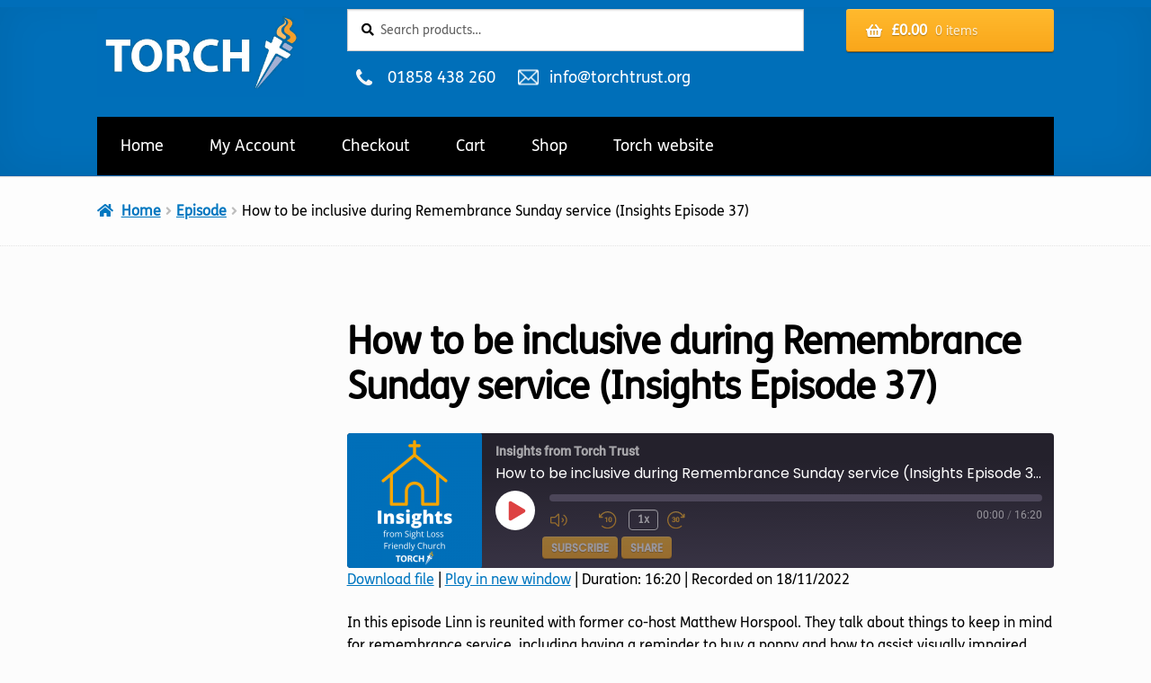

--- FILE ---
content_type: text/html; charset=UTF-8
request_url: https://eshop.torchtrust.org.uk/podcast/i037/
body_size: 17470
content:
<!doctype html>
<html lang="en-GB">
<head>
<meta charset="UTF-8">
<meta name="viewport" content="width=device-width, initial-scale=1">
<link rel="profile" href="http://gmpg.org/xfn/11">
<link rel="pingback" href="https://eshop.torchtrust.org.uk/xmlrpc.php">

<title>How to be inclusive during Remembrance Sunday service (Insights Episode 37) &#8211; Torch Trust eShop</title>
<meta name='robots' content='max-image-preview:large' />
<link rel='dns-prefetch' href='//www.googletagmanager.com' />
<link rel='dns-prefetch' href='//fonts.googleapis.com' />
<link rel="alternate" type="application/rss+xml" title="Torch Trust eShop &raquo; Feed" href="https://eshop.torchtrust.org.uk/feed/" />
<link rel="alternate" type="application/rss+xml" title="Torch Trust eShop &raquo; Comments Feed" href="https://eshop.torchtrust.org.uk/comments/feed/" />
<link rel="alternate" type="application/rss+xml" title="Torch Trust eShop &raquo; How to be inclusive during Remembrance Sunday service (Insights Episode 37) Comments Feed" href="https://eshop.torchtrust.org.uk/podcast/i037/feed/" />
<link rel="alternate" title="oEmbed (JSON)" type="application/json+oembed" href="https://eshop.torchtrust.org.uk/wp-json/oembed/1.0/embed?url=https%3A%2F%2Feshop.torchtrust.org.uk%2Fpodcast%2Fi037%2F" />
<link rel="alternate" title="oEmbed (XML)" type="text/xml+oembed" href="https://eshop.torchtrust.org.uk/wp-json/oembed/1.0/embed?url=https%3A%2F%2Feshop.torchtrust.org.uk%2Fpodcast%2Fi037%2F&#038;format=xml" />
<style id='wp-img-auto-sizes-contain-inline-css'>
img:is([sizes=auto i],[sizes^="auto," i]){contain-intrinsic-size:3000px 1500px}
/*# sourceURL=wp-img-auto-sizes-contain-inline-css */
</style>
<style id='wp-emoji-styles-inline-css'>

	img.wp-smiley, img.emoji {
		display: inline !important;
		border: none !important;
		box-shadow: none !important;
		height: 1em !important;
		width: 1em !important;
		margin: 0 0.07em !important;
		vertical-align: -0.1em !important;
		background: none !important;
		padding: 0 !important;
	}
/*# sourceURL=wp-emoji-styles-inline-css */
</style>
<style id='wp-block-library-inline-css'>
:root{--wp-block-synced-color:#7a00df;--wp-block-synced-color--rgb:122,0,223;--wp-bound-block-color:var(--wp-block-synced-color);--wp-editor-canvas-background:#ddd;--wp-admin-theme-color:#007cba;--wp-admin-theme-color--rgb:0,124,186;--wp-admin-theme-color-darker-10:#006ba1;--wp-admin-theme-color-darker-10--rgb:0,107,160.5;--wp-admin-theme-color-darker-20:#005a87;--wp-admin-theme-color-darker-20--rgb:0,90,135;--wp-admin-border-width-focus:2px}@media (min-resolution:192dpi){:root{--wp-admin-border-width-focus:1.5px}}.wp-element-button{cursor:pointer}:root .has-very-light-gray-background-color{background-color:#eee}:root .has-very-dark-gray-background-color{background-color:#313131}:root .has-very-light-gray-color{color:#eee}:root .has-very-dark-gray-color{color:#313131}:root .has-vivid-green-cyan-to-vivid-cyan-blue-gradient-background{background:linear-gradient(135deg,#00d084,#0693e3)}:root .has-purple-crush-gradient-background{background:linear-gradient(135deg,#34e2e4,#4721fb 50%,#ab1dfe)}:root .has-hazy-dawn-gradient-background{background:linear-gradient(135deg,#faaca8,#dad0ec)}:root .has-subdued-olive-gradient-background{background:linear-gradient(135deg,#fafae1,#67a671)}:root .has-atomic-cream-gradient-background{background:linear-gradient(135deg,#fdd79a,#004a59)}:root .has-nightshade-gradient-background{background:linear-gradient(135deg,#330968,#31cdcf)}:root .has-midnight-gradient-background{background:linear-gradient(135deg,#020381,#2874fc)}:root{--wp--preset--font-size--normal:16px;--wp--preset--font-size--huge:42px}.has-regular-font-size{font-size:1em}.has-larger-font-size{font-size:2.625em}.has-normal-font-size{font-size:var(--wp--preset--font-size--normal)}.has-huge-font-size{font-size:var(--wp--preset--font-size--huge)}.has-text-align-center{text-align:center}.has-text-align-left{text-align:left}.has-text-align-right{text-align:right}.has-fit-text{white-space:nowrap!important}#end-resizable-editor-section{display:none}.aligncenter{clear:both}.items-justified-left{justify-content:flex-start}.items-justified-center{justify-content:center}.items-justified-right{justify-content:flex-end}.items-justified-space-between{justify-content:space-between}.screen-reader-text{border:0;clip-path:inset(50%);height:1px;margin:-1px;overflow:hidden;padding:0;position:absolute;width:1px;word-wrap:normal!important}.screen-reader-text:focus{background-color:#ddd;clip-path:none;color:#444;display:block;font-size:1em;height:auto;left:5px;line-height:normal;padding:15px 23px 14px;text-decoration:none;top:5px;width:auto;z-index:100000}html :where(.has-border-color){border-style:solid}html :where([style*=border-top-color]){border-top-style:solid}html :where([style*=border-right-color]){border-right-style:solid}html :where([style*=border-bottom-color]){border-bottom-style:solid}html :where([style*=border-left-color]){border-left-style:solid}html :where([style*=border-width]){border-style:solid}html :where([style*=border-top-width]){border-top-style:solid}html :where([style*=border-right-width]){border-right-style:solid}html :where([style*=border-bottom-width]){border-bottom-style:solid}html :where([style*=border-left-width]){border-left-style:solid}html :where(img[class*=wp-image-]){height:auto;max-width:100%}:where(figure){margin:0 0 1em}html :where(.is-position-sticky){--wp-admin--admin-bar--position-offset:var(--wp-admin--admin-bar--height,0px)}@media screen and (max-width:600px){html :where(.is-position-sticky){--wp-admin--admin-bar--position-offset:0px}}

/*# sourceURL=wp-block-library-inline-css */
</style><style id='wp-block-paragraph-inline-css'>
.is-small-text{font-size:.875em}.is-regular-text{font-size:1em}.is-large-text{font-size:2.25em}.is-larger-text{font-size:3em}.has-drop-cap:not(:focus):first-letter{float:left;font-size:8.4em;font-style:normal;font-weight:100;line-height:.68;margin:.05em .1em 0 0;text-transform:uppercase}body.rtl .has-drop-cap:not(:focus):first-letter{float:none;margin-left:.1em}p.has-drop-cap.has-background{overflow:hidden}:root :where(p.has-background){padding:1.25em 2.375em}:where(p.has-text-color:not(.has-link-color)) a{color:inherit}p.has-text-align-left[style*="writing-mode:vertical-lr"],p.has-text-align-right[style*="writing-mode:vertical-rl"]{rotate:180deg}
/*# sourceURL=https://eshop.torchtrust.org.uk/wp-includes/blocks/paragraph/style.min.css */
</style>
<link rel='stylesheet' id='wc-blocks-style-css' href='https://eshop.torchtrust.org.uk/wp-content/plugins/woocommerce/assets/client/blocks/wc-blocks.css?ver=wc-10.4.3' media='all' />
<style id='global-styles-inline-css'>
:root{--wp--preset--aspect-ratio--square: 1;--wp--preset--aspect-ratio--4-3: 4/3;--wp--preset--aspect-ratio--3-4: 3/4;--wp--preset--aspect-ratio--3-2: 3/2;--wp--preset--aspect-ratio--2-3: 2/3;--wp--preset--aspect-ratio--16-9: 16/9;--wp--preset--aspect-ratio--9-16: 9/16;--wp--preset--color--black: #000000;--wp--preset--color--cyan-bluish-gray: #abb8c3;--wp--preset--color--white: #ffffff;--wp--preset--color--pale-pink: #f78da7;--wp--preset--color--vivid-red: #cf2e2e;--wp--preset--color--luminous-vivid-orange: #ff6900;--wp--preset--color--luminous-vivid-amber: #fcb900;--wp--preset--color--light-green-cyan: #7bdcb5;--wp--preset--color--vivid-green-cyan: #00d084;--wp--preset--color--pale-cyan-blue: #8ed1fc;--wp--preset--color--vivid-cyan-blue: #0693e3;--wp--preset--color--vivid-purple: #9b51e0;--wp--preset--gradient--vivid-cyan-blue-to-vivid-purple: linear-gradient(135deg,rgb(6,147,227) 0%,rgb(155,81,224) 100%);--wp--preset--gradient--light-green-cyan-to-vivid-green-cyan: linear-gradient(135deg,rgb(122,220,180) 0%,rgb(0,208,130) 100%);--wp--preset--gradient--luminous-vivid-amber-to-luminous-vivid-orange: linear-gradient(135deg,rgb(252,185,0) 0%,rgb(255,105,0) 100%);--wp--preset--gradient--luminous-vivid-orange-to-vivid-red: linear-gradient(135deg,rgb(255,105,0) 0%,rgb(207,46,46) 100%);--wp--preset--gradient--very-light-gray-to-cyan-bluish-gray: linear-gradient(135deg,rgb(238,238,238) 0%,rgb(169,184,195) 100%);--wp--preset--gradient--cool-to-warm-spectrum: linear-gradient(135deg,rgb(74,234,220) 0%,rgb(151,120,209) 20%,rgb(207,42,186) 40%,rgb(238,44,130) 60%,rgb(251,105,98) 80%,rgb(254,248,76) 100%);--wp--preset--gradient--blush-light-purple: linear-gradient(135deg,rgb(255,206,236) 0%,rgb(152,150,240) 100%);--wp--preset--gradient--blush-bordeaux: linear-gradient(135deg,rgb(254,205,165) 0%,rgb(254,45,45) 50%,rgb(107,0,62) 100%);--wp--preset--gradient--luminous-dusk: linear-gradient(135deg,rgb(255,203,112) 0%,rgb(199,81,192) 50%,rgb(65,88,208) 100%);--wp--preset--gradient--pale-ocean: linear-gradient(135deg,rgb(255,245,203) 0%,rgb(182,227,212) 50%,rgb(51,167,181) 100%);--wp--preset--gradient--electric-grass: linear-gradient(135deg,rgb(202,248,128) 0%,rgb(113,206,126) 100%);--wp--preset--gradient--midnight: linear-gradient(135deg,rgb(2,3,129) 0%,rgb(40,116,252) 100%);--wp--preset--font-size--small: 14px;--wp--preset--font-size--medium: 23px;--wp--preset--font-size--large: 26px;--wp--preset--font-size--x-large: 42px;--wp--preset--font-size--normal: 16px;--wp--preset--font-size--huge: 37px;--wp--preset--spacing--20: 0.44rem;--wp--preset--spacing--30: 0.67rem;--wp--preset--spacing--40: 1rem;--wp--preset--spacing--50: 1.5rem;--wp--preset--spacing--60: 2.25rem;--wp--preset--spacing--70: 3.38rem;--wp--preset--spacing--80: 5.06rem;--wp--preset--shadow--natural: 6px 6px 9px rgba(0, 0, 0, 0.2);--wp--preset--shadow--deep: 12px 12px 50px rgba(0, 0, 0, 0.4);--wp--preset--shadow--sharp: 6px 6px 0px rgba(0, 0, 0, 0.2);--wp--preset--shadow--outlined: 6px 6px 0px -3px rgb(255, 255, 255), 6px 6px rgb(0, 0, 0);--wp--preset--shadow--crisp: 6px 6px 0px rgb(0, 0, 0);}:root :where(.is-layout-flow) > :first-child{margin-block-start: 0;}:root :where(.is-layout-flow) > :last-child{margin-block-end: 0;}:root :where(.is-layout-flow) > *{margin-block-start: 24px;margin-block-end: 0;}:root :where(.is-layout-constrained) > :first-child{margin-block-start: 0;}:root :where(.is-layout-constrained) > :last-child{margin-block-end: 0;}:root :where(.is-layout-constrained) > *{margin-block-start: 24px;margin-block-end: 0;}:root :where(.is-layout-flex){gap: 24px;}:root :where(.is-layout-grid){gap: 24px;}body .is-layout-flex{display: flex;}.is-layout-flex{flex-wrap: wrap;align-items: center;}.is-layout-flex > :is(*, div){margin: 0;}body .is-layout-grid{display: grid;}.is-layout-grid > :is(*, div){margin: 0;}.has-black-color{color: var(--wp--preset--color--black) !important;}.has-cyan-bluish-gray-color{color: var(--wp--preset--color--cyan-bluish-gray) !important;}.has-white-color{color: var(--wp--preset--color--white) !important;}.has-pale-pink-color{color: var(--wp--preset--color--pale-pink) !important;}.has-vivid-red-color{color: var(--wp--preset--color--vivid-red) !important;}.has-luminous-vivid-orange-color{color: var(--wp--preset--color--luminous-vivid-orange) !important;}.has-luminous-vivid-amber-color{color: var(--wp--preset--color--luminous-vivid-amber) !important;}.has-light-green-cyan-color{color: var(--wp--preset--color--light-green-cyan) !important;}.has-vivid-green-cyan-color{color: var(--wp--preset--color--vivid-green-cyan) !important;}.has-pale-cyan-blue-color{color: var(--wp--preset--color--pale-cyan-blue) !important;}.has-vivid-cyan-blue-color{color: var(--wp--preset--color--vivid-cyan-blue) !important;}.has-vivid-purple-color{color: var(--wp--preset--color--vivid-purple) !important;}.has-black-background-color{background-color: var(--wp--preset--color--black) !important;}.has-cyan-bluish-gray-background-color{background-color: var(--wp--preset--color--cyan-bluish-gray) !important;}.has-white-background-color{background-color: var(--wp--preset--color--white) !important;}.has-pale-pink-background-color{background-color: var(--wp--preset--color--pale-pink) !important;}.has-vivid-red-background-color{background-color: var(--wp--preset--color--vivid-red) !important;}.has-luminous-vivid-orange-background-color{background-color: var(--wp--preset--color--luminous-vivid-orange) !important;}.has-luminous-vivid-amber-background-color{background-color: var(--wp--preset--color--luminous-vivid-amber) !important;}.has-light-green-cyan-background-color{background-color: var(--wp--preset--color--light-green-cyan) !important;}.has-vivid-green-cyan-background-color{background-color: var(--wp--preset--color--vivid-green-cyan) !important;}.has-pale-cyan-blue-background-color{background-color: var(--wp--preset--color--pale-cyan-blue) !important;}.has-vivid-cyan-blue-background-color{background-color: var(--wp--preset--color--vivid-cyan-blue) !important;}.has-vivid-purple-background-color{background-color: var(--wp--preset--color--vivid-purple) !important;}.has-black-border-color{border-color: var(--wp--preset--color--black) !important;}.has-cyan-bluish-gray-border-color{border-color: var(--wp--preset--color--cyan-bluish-gray) !important;}.has-white-border-color{border-color: var(--wp--preset--color--white) !important;}.has-pale-pink-border-color{border-color: var(--wp--preset--color--pale-pink) !important;}.has-vivid-red-border-color{border-color: var(--wp--preset--color--vivid-red) !important;}.has-luminous-vivid-orange-border-color{border-color: var(--wp--preset--color--luminous-vivid-orange) !important;}.has-luminous-vivid-amber-border-color{border-color: var(--wp--preset--color--luminous-vivid-amber) !important;}.has-light-green-cyan-border-color{border-color: var(--wp--preset--color--light-green-cyan) !important;}.has-vivid-green-cyan-border-color{border-color: var(--wp--preset--color--vivid-green-cyan) !important;}.has-pale-cyan-blue-border-color{border-color: var(--wp--preset--color--pale-cyan-blue) !important;}.has-vivid-cyan-blue-border-color{border-color: var(--wp--preset--color--vivid-cyan-blue) !important;}.has-vivid-purple-border-color{border-color: var(--wp--preset--color--vivid-purple) !important;}.has-vivid-cyan-blue-to-vivid-purple-gradient-background{background: var(--wp--preset--gradient--vivid-cyan-blue-to-vivid-purple) !important;}.has-light-green-cyan-to-vivid-green-cyan-gradient-background{background: var(--wp--preset--gradient--light-green-cyan-to-vivid-green-cyan) !important;}.has-luminous-vivid-amber-to-luminous-vivid-orange-gradient-background{background: var(--wp--preset--gradient--luminous-vivid-amber-to-luminous-vivid-orange) !important;}.has-luminous-vivid-orange-to-vivid-red-gradient-background{background: var(--wp--preset--gradient--luminous-vivid-orange-to-vivid-red) !important;}.has-very-light-gray-to-cyan-bluish-gray-gradient-background{background: var(--wp--preset--gradient--very-light-gray-to-cyan-bluish-gray) !important;}.has-cool-to-warm-spectrum-gradient-background{background: var(--wp--preset--gradient--cool-to-warm-spectrum) !important;}.has-blush-light-purple-gradient-background{background: var(--wp--preset--gradient--blush-light-purple) !important;}.has-blush-bordeaux-gradient-background{background: var(--wp--preset--gradient--blush-bordeaux) !important;}.has-luminous-dusk-gradient-background{background: var(--wp--preset--gradient--luminous-dusk) !important;}.has-pale-ocean-gradient-background{background: var(--wp--preset--gradient--pale-ocean) !important;}.has-electric-grass-gradient-background{background: var(--wp--preset--gradient--electric-grass) !important;}.has-midnight-gradient-background{background: var(--wp--preset--gradient--midnight) !important;}.has-small-font-size{font-size: var(--wp--preset--font-size--small) !important;}.has-medium-font-size{font-size: var(--wp--preset--font-size--medium) !important;}.has-large-font-size{font-size: var(--wp--preset--font-size--large) !important;}.has-x-large-font-size{font-size: var(--wp--preset--font-size--x-large) !important;}
/*# sourceURL=global-styles-inline-css */
</style>

<style id='classic-theme-styles-inline-css'>
/*! This file is auto-generated */
.wp-block-button__link{color:#fff;background-color:#32373c;border-radius:9999px;box-shadow:none;text-decoration:none;padding:calc(.667em + 2px) calc(1.333em + 2px);font-size:1.125em}.wp-block-file__button{background:#32373c;color:#fff;text-decoration:none}
/*# sourceURL=/wp-includes/css/classic-themes.min.css */
</style>
<link rel='stylesheet' id='storefront-gutenberg-blocks-css' href='https://eshop.torchtrust.org.uk/wp-content/themes/storefront/assets/css/base/gutenberg-blocks.css?ver=4.6.2' media='all' />
<style id='storefront-gutenberg-blocks-inline-css'>

				.wp-block-button__link:not(.has-text-color) {
					color: #ffffff;
				}

				.wp-block-button__link:not(.has-text-color):hover,
				.wp-block-button__link:not(.has-text-color):focus,
				.wp-block-button__link:not(.has-text-color):active {
					color: #ffffff;
				}

				.wp-block-button__link:not(.has-background) {
					background-color: #faa61a;
				}

				.wp-block-button__link:not(.has-background):hover,
				.wp-block-button__link:not(.has-background):focus,
				.wp-block-button__link:not(.has-background):active {
					border-color: #e18d01;
					background-color: #e18d01;
				}

				.wc-block-grid__products .wc-block-grid__product .wp-block-button__link {
					background-color: #faa61a;
					border-color: #faa61a;
					color: #ffffff;
				}

				.wp-block-quote footer,
				.wp-block-quote cite,
				.wp-block-quote__citation {
					color: #000000;
				}

				.wp-block-pullquote cite,
				.wp-block-pullquote footer,
				.wp-block-pullquote__citation {
					color: #000000;
				}

				.wp-block-image figcaption {
					color: #000000;
				}

				.wp-block-separator.is-style-dots::before {
					color: #000000;
				}

				.wp-block-file a.wp-block-file__button {
					color: #ffffff;
					background-color: #faa61a;
					border-color: #faa61a;
				}

				.wp-block-file a.wp-block-file__button:hover,
				.wp-block-file a.wp-block-file__button:focus,
				.wp-block-file a.wp-block-file__button:active {
					color: #ffffff;
					background-color: #e18d01;
				}

				.wp-block-code,
				.wp-block-preformatted pre {
					color: #000000;
				}

				.wp-block-table:not( .has-background ):not( .is-style-stripes ) tbody tr:nth-child(2n) td {
					background-color: #fafafa;
				}

				.wp-block-cover .wp-block-cover__inner-container h1:not(.has-text-color),
				.wp-block-cover .wp-block-cover__inner-container h2:not(.has-text-color),
				.wp-block-cover .wp-block-cover__inner-container h3:not(.has-text-color),
				.wp-block-cover .wp-block-cover__inner-container h4:not(.has-text-color),
				.wp-block-cover .wp-block-cover__inner-container h5:not(.has-text-color),
				.wp-block-cover .wp-block-cover__inner-container h6:not(.has-text-color) {
					color: #000000;
				}

				div.wc-block-components-price-slider__range-input-progress,
				.rtl .wc-block-components-price-slider__range-input-progress {
					--range-color: #0077c0;
				}

				/* Target only IE11 */
				@media all and (-ms-high-contrast: none), (-ms-high-contrast: active) {
					.wc-block-components-price-slider__range-input-progress {
						background: #0077c0;
					}
				}

				.wc-block-components-button:not(.is-link) {
					background-color: #0077c0;
					color: #ffffff;
				}

				.wc-block-components-button:not(.is-link):hover,
				.wc-block-components-button:not(.is-link):focus,
				.wc-block-components-button:not(.is-link):active {
					background-color: #005ea7;
					color: #ffffff;
				}

				.wc-block-components-button:not(.is-link):disabled {
					background-color: #0077c0;
					color: #ffffff;
				}

				.wc-block-cart__submit-container {
					background-color: #fcfcfc;
				}

				.wc-block-cart__submit-container::before {
					color: rgba(217,217,217,0.5);
				}

				.wc-block-components-order-summary-item__quantity {
					background-color: #fcfcfc;
					border-color: #000000;
					box-shadow: 0 0 0 2px #fcfcfc;
					color: #000000;
				}
			
/*# sourceURL=storefront-gutenberg-blocks-inline-css */
</style>
<link rel='stylesheet' id='hm-wcdon-frontend-styles-css' href='https://eshop.torchtrust.org.uk/wp-content/plugins/donations-for-woocommerce/css/frontend.css?ver=6.9' media='all' />
<style id='woocommerce-inline-inline-css'>
.woocommerce form .form-row .required { visibility: visible; }
/*# sourceURL=woocommerce-inline-inline-css */
</style>
<link rel='stylesheet' id='storefront-style-css' href='https://eshop.torchtrust.org.uk/wp-content/themes/storefront/style.css?ver=4.6.2' media='all' />
<style id='storefront-style-inline-css'>

			.main-navigation ul li a,
			.site-title a,
			ul.menu li a,
			.site-branding h1 a,
			button.menu-toggle,
			button.menu-toggle:hover,
			.handheld-navigation .dropdown-toggle {
				color: #ffffff;
			}

			button.menu-toggle,
			button.menu-toggle:hover {
				border-color: #ffffff;
			}

			.main-navigation ul li a:hover,
			.main-navigation ul li:hover > a,
			.site-title a:hover,
			.site-header ul.menu li.current-menu-item > a {
				color: #ffffff;
			}

			table:not( .has-background ) th {
				background-color: #f5f5f5;
			}

			table:not( .has-background ) tbody td {
				background-color: #fafafa;
			}

			table:not( .has-background ) tbody tr:nth-child(2n) td,
			fieldset,
			fieldset legend {
				background-color: #f8f8f8;
			}

			.site-header,
			.secondary-navigation ul ul,
			.main-navigation ul.menu > li.menu-item-has-children:after,
			.secondary-navigation ul.menu ul,
			.storefront-handheld-footer-bar,
			.storefront-handheld-footer-bar ul li > a,
			.storefront-handheld-footer-bar ul li.search .site-search,
			button.menu-toggle,
			button.menu-toggle:hover {
				background-color: #006fb9;
			}

			p.site-description,
			.site-header,
			.storefront-handheld-footer-bar {
				color: #000000;
			}

			button.menu-toggle:after,
			button.menu-toggle:before,
			button.menu-toggle span:before {
				background-color: #ffffff;
			}

			h1, h2, h3, h4, h5, h6, .wc-block-grid__product-title {
				color: #000000;
			}

			.widget h1 {
				border-bottom-color: #000000;
			}

			body,
			.secondary-navigation a {
				color: #000000;
			}

			.widget-area .widget a,
			.hentry .entry-header .posted-on a,
			.hentry .entry-header .post-author a,
			.hentry .entry-header .post-comments a,
			.hentry .entry-header .byline a {
				color: #050505;
			}

			a {
				color: #0077c0;
			}

			a:focus,
			button:focus,
			.button.alt:focus,
			input:focus,
			textarea:focus,
			input[type="button"]:focus,
			input[type="reset"]:focus,
			input[type="submit"]:focus,
			input[type="email"]:focus,
			input[type="tel"]:focus,
			input[type="url"]:focus,
			input[type="password"]:focus,
			input[type="search"]:focus {
				outline-color: #0077c0;
			}

			button, input[type="button"], input[type="reset"], input[type="submit"], .button, .widget a.button {
				background-color: #faa61a;
				border-color: #faa61a;
				color: #ffffff;
			}

			button:hover, input[type="button"]:hover, input[type="reset"]:hover, input[type="submit"]:hover, .button:hover, .widget a.button:hover {
				background-color: #e18d01;
				border-color: #e18d01;
				color: #ffffff;
			}

			button.alt, input[type="button"].alt, input[type="reset"].alt, input[type="submit"].alt, .button.alt, .widget-area .widget a.button.alt {
				background-color: #0077c0;
				border-color: #0077c0;
				color: #ffffff;
			}

			button.alt:hover, input[type="button"].alt:hover, input[type="reset"].alt:hover, input[type="submit"].alt:hover, .button.alt:hover, .widget-area .widget a.button.alt:hover {
				background-color: #005ea7;
				border-color: #005ea7;
				color: #ffffff;
			}

			.pagination .page-numbers li .page-numbers.current {
				background-color: #e3e3e3;
				color: #000000;
			}

			#comments .comment-list .comment-content .comment-text {
				background-color: #f5f5f5;
			}

			.site-footer {
				background-color: #006fb9;
				color: #ffffff;
			}

			.site-footer a:not(.button):not(.components-button) {
				color: #ffffff;
			}

			.site-footer .storefront-handheld-footer-bar a:not(.button):not(.components-button) {
				color: #ffffff;
			}

			.site-footer h1, .site-footer h2, .site-footer h3, .site-footer h4, .site-footer h5, .site-footer h6, .site-footer .widget .widget-title, .site-footer .widget .widgettitle {
				color: #ffffff;
			}

			.page-template-template-homepage.has-post-thumbnail .type-page.has-post-thumbnail .entry-title {
				color: #000000;
			}

			.page-template-template-homepage.has-post-thumbnail .type-page.has-post-thumbnail .entry-content {
				color: #000000;
			}

			@media screen and ( min-width: 768px ) {
				.secondary-navigation ul.menu a:hover {
					color: #191919;
				}

				.secondary-navigation ul.menu a {
					color: #000000;
				}

				.main-navigation ul.menu ul.sub-menu,
				.main-navigation ul.nav-menu ul.children {
					background-color: #0060aa;
				}

				.site-header {
					border-bottom-color: #0060aa;
				}
			}
/*# sourceURL=storefront-style-inline-css */
</style>
<link rel='stylesheet' id='storefront-icons-css' href='https://eshop.torchtrust.org.uk/wp-content/themes/storefront/assets/css/base/icons.css?ver=4.6.2' media='all' />
<link rel='stylesheet' id='searchwp-live-search-css' href='https://eshop.torchtrust.org.uk/wp-content/plugins/searchwp-live-ajax-search/assets/styles/style.min.css?ver=1.8.7' media='all' />
<style id='searchwp-live-search-inline-css'>
.searchwp-live-search-result .searchwp-live-search-result--title a {
  font-size: 16px;
}
.searchwp-live-search-result .searchwp-live-search-result--price {
  font-size: 14px;
}
.searchwp-live-search-result .searchwp-live-search-result--add-to-cart .button {
  font-size: 14px;
}

/*# sourceURL=searchwp-live-search-inline-css */
</style>
<link rel='stylesheet' id='storefront-woocommerce-style-css' href='https://eshop.torchtrust.org.uk/wp-content/themes/storefront/assets/css/woocommerce/woocommerce.css?ver=4.6.2' media='all' />
<style id='storefront-woocommerce-style-inline-css'>
@font-face {
				font-family: star;
				src: url(https://eshop.torchtrust.org.uk/wp-content/plugins/woocommerce/assets/fonts/star.eot);
				src:
					url(https://eshop.torchtrust.org.uk/wp-content/plugins/woocommerce/assets/fonts/star.eot?#iefix) format("embedded-opentype"),
					url(https://eshop.torchtrust.org.uk/wp-content/plugins/woocommerce/assets/fonts/star.woff) format("woff"),
					url(https://eshop.torchtrust.org.uk/wp-content/plugins/woocommerce/assets/fonts/star.ttf) format("truetype"),
					url(https://eshop.torchtrust.org.uk/wp-content/plugins/woocommerce/assets/fonts/star.svg#star) format("svg");
				font-weight: 400;
				font-style: normal;
			}
			@font-face {
				font-family: WooCommerce;
				src: url(https://eshop.torchtrust.org.uk/wp-content/plugins/woocommerce/assets/fonts/WooCommerce.eot);
				src:
					url(https://eshop.torchtrust.org.uk/wp-content/plugins/woocommerce/assets/fonts/WooCommerce.eot?#iefix) format("embedded-opentype"),
					url(https://eshop.torchtrust.org.uk/wp-content/plugins/woocommerce/assets/fonts/WooCommerce.woff) format("woff"),
					url(https://eshop.torchtrust.org.uk/wp-content/plugins/woocommerce/assets/fonts/WooCommerce.ttf) format("truetype"),
					url(https://eshop.torchtrust.org.uk/wp-content/plugins/woocommerce/assets/fonts/WooCommerce.svg#WooCommerce) format("svg");
				font-weight: 400;
				font-style: normal;
			}

			a.cart-contents,
			.site-header-cart .widget_shopping_cart a {
				color: #ffffff;
			}

			a.cart-contents:hover,
			.site-header-cart .widget_shopping_cart a:hover,
			.site-header-cart:hover > li > a {
				color: #ffffff;
			}

			table.cart td.product-remove,
			table.cart td.actions {
				border-top-color: #fcfcfc;
			}

			.storefront-handheld-footer-bar ul li.cart .count {
				background-color: #ffffff;
				color: #006fb9;
				border-color: #006fb9;
			}

			.woocommerce-tabs ul.tabs li.active a,
			ul.products li.product .price,
			.onsale,
			.wc-block-grid__product-onsale,
			.widget_search form:before,
			.widget_product_search form:before {
				color: #000000;
			}

			.woocommerce-breadcrumb a,
			a.woocommerce-review-link,
			.product_meta a {
				color: #050505;
			}

			.wc-block-grid__product-onsale,
			.onsale {
				border-color: #000000;
			}

			.star-rating span:before,
			.quantity .plus, .quantity .minus,
			p.stars a:hover:after,
			p.stars a:after,
			.star-rating span:before,
			#payment .payment_methods li input[type=radio]:first-child:checked+label:before {
				color: #0077c0;
			}

			.widget_price_filter .ui-slider .ui-slider-range,
			.widget_price_filter .ui-slider .ui-slider-handle {
				background-color: #0077c0;
			}

			.order_details {
				background-color: #f5f5f5;
			}

			.order_details > li {
				border-bottom: 1px dotted #e0e0e0;
			}

			.order_details:before,
			.order_details:after {
				background: -webkit-linear-gradient(transparent 0,transparent 0),-webkit-linear-gradient(135deg,#f5f5f5 33.33%,transparent 33.33%),-webkit-linear-gradient(45deg,#f5f5f5 33.33%,transparent 33.33%)
			}

			#order_review {
				background-color: #fcfcfc;
			}

			#payment .payment_methods > li .payment_box,
			#payment .place-order {
				background-color: #f7f7f7;
			}

			#payment .payment_methods > li:not(.woocommerce-notice) {
				background-color: #f2f2f2;
			}

			#payment .payment_methods > li:not(.woocommerce-notice):hover {
				background-color: #ededed;
			}

			.woocommerce-pagination .page-numbers li .page-numbers.current {
				background-color: #e3e3e3;
				color: #000000;
			}

			.wc-block-grid__product-onsale,
			.onsale,
			.woocommerce-pagination .page-numbers li .page-numbers:not(.current) {
				color: #000000;
			}

			p.stars a:before,
			p.stars a:hover~a:before,
			p.stars.selected a.active~a:before {
				color: #000000;
			}

			p.stars.selected a.active:before,
			p.stars:hover a:before,
			p.stars.selected a:not(.active):before,
			p.stars.selected a.active:before {
				color: #0077c0;
			}

			.single-product div.product .woocommerce-product-gallery .woocommerce-product-gallery__trigger {
				background-color: #faa61a;
				color: #ffffff;
			}

			.single-product div.product .woocommerce-product-gallery .woocommerce-product-gallery__trigger:hover {
				background-color: #e18d01;
				border-color: #e18d01;
				color: #ffffff;
			}

			.button.added_to_cart:focus,
			.button.wc-forward:focus {
				outline-color: #0077c0;
			}

			.added_to_cart,
			.site-header-cart .widget_shopping_cart a.button,
			.wc-block-grid__products .wc-block-grid__product .wp-block-button__link {
				background-color: #faa61a;
				border-color: #faa61a;
				color: #ffffff;
			}

			.added_to_cart:hover,
			.site-header-cart .widget_shopping_cart a.button:hover,
			.wc-block-grid__products .wc-block-grid__product .wp-block-button__link:hover {
				background-color: #e18d01;
				border-color: #e18d01;
				color: #ffffff;
			}

			.added_to_cart.alt, .added_to_cart, .widget a.button.checkout {
				background-color: #0077c0;
				border-color: #0077c0;
				color: #ffffff;
			}

			.added_to_cart.alt:hover, .added_to_cart:hover, .widget a.button.checkout:hover {
				background-color: #005ea7;
				border-color: #005ea7;
				color: #ffffff;
			}

			.button.loading {
				color: #faa61a;
			}

			.button.loading:hover {
				background-color: #faa61a;
			}

			.button.loading:after {
				color: #ffffff;
			}

			@media screen and ( min-width: 768px ) {
				.site-header-cart .widget_shopping_cart,
				.site-header .product_list_widget li .quantity {
					color: #000000;
				}

				.site-header-cart .widget_shopping_cart .buttons,
				.site-header-cart .widget_shopping_cart .total {
					background-color: #0065af;
				}

				.site-header-cart .widget_shopping_cart {
					background-color: #0060aa;
				}
			}
				.storefront-product-pagination a {
					color: #000000;
					background-color: #fcfcfc;
				}
				.storefront-sticky-add-to-cart {
					color: #000000;
					background-color: #fcfcfc;
				}

				.storefront-sticky-add-to-cart a:not(.button) {
					color: #ffffff;
				}
/*# sourceURL=storefront-woocommerce-style-inline-css */
</style>
<link rel='stylesheet' id='storefront-child-style-css' href='https://eshop.torchtrust.org.uk/wp-content/themes/bookshop/style.css?ver=1.0.20' media='all' />
<style id='storefront-child-style-inline-css'>

				.secondary-navigation ul.menu li a,
				.woocommerce-breadcrumb a,
				ul.products li.product .price,
				.star-rating span:before {
					color: #0077c0;
				}

				.site-header-cart .widget_shopping_cart, .main-navigation ul.menu ul.sub-menu, .main-navigation ul.nav-menu ul.children {
					background-color: #006fb9;
				}

				.star-rating:before {
					color: #000000;
				}

				.single-product div.product .summary .price,
				#reviews .commentlist li .review-meta strong,
				.main-navigation ul li.smm-active .widget h3.widget-title {
					color: #000000;
				}

				ul.products li.product h3,
				ul.products li.product .button,
				ul.products li.product .added_to_cart,
				.widget-area .widget a:not(.button) {
					color: #0077c0;
				}

				.main-navigation ul li .smm-mega-menu ul.products li.product a.button.add_to_cart_button,
				.main-navigation ul li .smm-mega-menu ul.products li.product a.added_to_cart,
				.main-navigation ul li .smm-mega-menu ul.products li.product a.button.add_to_cart_button:hover,
				.main-navigation ul li .smm-mega-menu ul.products li.product a.added_to_cart:hover,
				.main-navigation ul li .smm-mega-menu ul.products li.product a.button.product_type_grouped,
				.main-navigation ul li .smm-mega-menu ul.products li.product a.button.product_type_grouped:hover {
					color: #0077c0 !important;
					background-color: transparent !important;
				}

				.widget-area .widget a:hover,
				.main-navigation ul li a:hover,
				.main-navigation ul li:hover > a,
				.site-title a:hover, a.cart-contents:hover,
				.site-header-cart .widget_shopping_cart a:hover,
				.site-header-cart:hover > li > a,
				ul.menu li.current-menu-item > a {
					color: #004f98;
				}

				ul.products li.product .format,
				ul.products li.product .author,
				ul.products li.product .button:before,
				mark {
					color: #000000;
				}

				.onsale {
					background-color: #0077c0;
					color: #fcfcfc;
				}

				.secondary-navigation ul.menu li a:hover {
					color: #289fe8;
				}

				.site-header:before {
					background-color: #0077c0;
				}

				.button,
				button:not(.pswp__button),
				input[type=button],
				input[type=reset],
				input[type=submit],
				.wc-block-components-panel__button,
				.site-header-cart .cart-contents {
					background: #faa61a; /* Old browsers */
					background: -moz-linear-gradient(top, #ffba2e 0%, #faa61a 100%); /* FF3.6-15 */
					background: -webkit-linear-gradient(top, #ffba2e 0%,#faa61a 100%); /* Chrome10-25,Safari5.1-6 */
					background: linear-gradient(to bottom, #ffba2e 0%,#faa61a 100%); /* W3C, IE10+, FF16+, Chrome26+, Opera12+, Safari7+ */
					filter: progid:DXImageTransform.Microsoft.gradient( startColorstr="#ffba2e", endColorstr="#faa61a",GradientType=0 ); /* IE6-9 */
					color: #ffffff
				}
				
				button.wc-block-components-chip__remove {
					box-shadow: none;
				}

				.button:hover,
				button:not(.pswp__button):hover,
				input[type=button]:hover,
				input[type=reset]:hover,
				input[type=submit]:hover,
				.site-header-cart .cart-contents:hover {
					background: #faa61a; /* Old browsers */
					background: -moz-linear-gradient(top, #faa61a 0%, #d78300 100%); /* FF3.6-15 */
					background: -webkit-linear-gradient(top, #faa61a 0%,#d78300 100%); /* Chrome10-25,Safari5.1-6 */
					background: linear-gradient(to bottom, #faa61a 0%,#d78300 100%); /* W3C, IE10+, FF16+, Chrome26+, Opera12+, Safari7+ */
					filter: progid:DXImageTransform.Microsoft.gradient( startColorstr="#faa61a", endColorstr="#d78300",GradientType=0 ); /* IE6-9 */
				}
				
				button.wc-block-components-chip__remove:hover {
					background: none;
				}

				.button.alt,
				button.alt,
				input[type=button].alt,
				input[type=reset].alt,
				input[type=submit].alt {
					background: #0077c0; /* Old browsers */
					background: -moz-linear-gradient(top, #148bd4 0%, #0077c0 100%); /* FF3.6-15 */
					background: -webkit-linear-gradient(top, #148bd4 0%,#0077c0 100%); /* Chrome10-25,Safari5.1-6 */
					background: linear-gradient(to bottom, #148bd4 0%,#0077c0 100%); /* W3C, IE10+, FF16+, Chrome26+, Opera12+, Safari7+ */
					filter: progid:DXImageTransform.Microsoft.gradient( startColorstr="#148bd4", endColorstr="#0077c0",GradientType=0 ); /* IE6-9 */
					color: #ffffff
				}

				.button.alt:hover,
				button.alt:hover,
				input[type=button].alt:hover,
				input[type=reset].alt:hover,
				input[type=submit].alt:hover {
					background: #0077c0; /* Old browsers */
					background: -moz-linear-gradient(top, #0077c0 0%, #00549d 100%); /* FF3.6-15 */
					background: -webkit-linear-gradient(top, #0077c0 0%,#00549d 100%); /* Chrome10-25,Safari5.1-6 */
					background: linear-gradient(to bottom, #0077c0 0%,#00549d 100%); /* W3C, IE10+, FF16+, Chrome26+, Opera12+, Safari7+ */
					filter: progid:DXImageTransform.Microsoft.gradient( startColorstr="#0077c0", endColorstr="#00549d",GradientType=0 ); /* IE6-9 */
				}

				.site-header-cart .cart-contents:hover,
				.site-header-cart:hover .cart-contents,
				ul.menu li.current-menu-item > a.cart-contents {
					color: #ffffff
				}

				ul.menu li.current-menu-item > a,
				table th,
				#payment .payment_methods li label {
					color: #000000;
				}

				.main-navigation ul.nav-menu > li:hover > a,
				ul.menu li.current-menu-item > a:not(.cart-contents),
				.main-navigation ul.menu ul,
				.site-header-cart .widget_shopping_cart,
				.smm-mega-menu {
					background: #006fb9;
				}

				.main-navigation ul li.smm-active li:hover a {
					color: #ffffff !important;
				}

				.widget-area .widget,
				table,
				.woocommerce-tabs ul.tabs,
				.storefront-sorting,
				#order_review_heading,
				#order_review {
					background: #ffffff;
				}

				.widget-area .widget.widget_shopping_cart {
					background: #ffffff;
				}

				.widget-area .widget .widget-title, .widget-area .widget .widgettitle,
				.site-main .storefront-product-section .section-title {
					border-bottom-color: #ededed;
				}

				.widget-area .widget .widget-title:after, .widget-area .widget .widgettitle:after {
					background-color: #ededed;
					border: 2px solid #ffffff;
					box-shadow: 0 0 0 2px #ededed;
				}

				.site-main .storefront-product-section .section-title:after {
					background-color: #ededed;
					border: 2px solid #fcfcfc;
					box-shadow: 0 0 0 2px #ededed;
				}
				
				.wc-block-components-panel__button:hover {
					color: #ffffff;
					font-family: #ffffff;
				}
/*# sourceURL=storefront-child-style-inline-css */
</style>
<link rel='stylesheet' id='bookshop-fonts-css' href='https://fonts.googleapis.com/css?family=Merriweather%3A400%2C400italic%2C700%7CLato%3A300%2C400%2C400italic%2C700%2C700italic%2C900&#038;subset=latin%2Clatin-ext' media='all' />
<link rel='stylesheet' id='storefront-woocommerce-brands-style-css' href='https://eshop.torchtrust.org.uk/wp-content/themes/storefront/assets/css/woocommerce/extensions/brands.css?ver=4.6.2' media='all' />
<link rel='stylesheet' id='custom-css-css' href='https://eshop.torchtrust.org.uk/wp-content/plugins/theme-customisations-master/custom/style.css?ver=6.9' media='all' />
<script src="https://eshop.torchtrust.org.uk/wp-includes/js/jquery/jquery.min.js?ver=3.7.1" id="jquery-core-js"></script>
<script src="https://eshop.torchtrust.org.uk/wp-includes/js/jquery/jquery-migrate.min.js?ver=3.4.1" id="jquery-migrate-js"></script>
<script src="https://eshop.torchtrust.org.uk/wp-content/plugins/woocommerce/assets/js/jquery-blockui/jquery.blockUI.min.js?ver=2.7.0-wc.10.4.3" id="wc-jquery-blockui-js" defer data-wp-strategy="defer"></script>
<script id="wc-add-to-cart-js-extra">
var wc_add_to_cart_params = {"ajax_url":"/wp-admin/admin-ajax.php","wc_ajax_url":"/?wc-ajax=%%endpoint%%","i18n_view_cart":"View basket","cart_url":"https://eshop.torchtrust.org.uk/cart/","is_cart":"","cart_redirect_after_add":"no"};
//# sourceURL=wc-add-to-cart-js-extra
</script>
<script src="https://eshop.torchtrust.org.uk/wp-content/plugins/woocommerce/assets/js/frontend/add-to-cart.min.js?ver=10.4.3" id="wc-add-to-cart-js" defer data-wp-strategy="defer"></script>
<script src="https://eshop.torchtrust.org.uk/wp-content/plugins/woocommerce/assets/js/js-cookie/js.cookie.min.js?ver=2.1.4-wc.10.4.3" id="wc-js-cookie-js" defer data-wp-strategy="defer"></script>
<script id="woocommerce-js-extra">
var woocommerce_params = {"ajax_url":"/wp-admin/admin-ajax.php","wc_ajax_url":"/?wc-ajax=%%endpoint%%","i18n_password_show":"Show password","i18n_password_hide":"Hide password"};
//# sourceURL=woocommerce-js-extra
</script>
<script src="https://eshop.torchtrust.org.uk/wp-content/plugins/woocommerce/assets/js/frontend/woocommerce.min.js?ver=10.4.3" id="woocommerce-js" defer data-wp-strategy="defer"></script>
<script id="wc-cart-fragments-js-extra">
var wc_cart_fragments_params = {"ajax_url":"/wp-admin/admin-ajax.php","wc_ajax_url":"/?wc-ajax=%%endpoint%%","cart_hash_key":"wc_cart_hash_8a1f7d02f165c5c9c3bdfe37a3c70878","fragment_name":"wc_fragments_8a1f7d02f165c5c9c3bdfe37a3c70878","request_timeout":"5000"};
//# sourceURL=wc-cart-fragments-js-extra
</script>
<script src="https://eshop.torchtrust.org.uk/wp-content/plugins/woocommerce/assets/js/frontend/cart-fragments.min.js?ver=10.4.3" id="wc-cart-fragments-js" defer data-wp-strategy="defer"></script>
<script src="https://eshop.torchtrust.org.uk/wp-content/plugins/theme-customisations-master/custom/custom.js?ver=6.9" id="custom-js-js"></script>

<!-- Google tag (gtag.js) snippet added by Site Kit -->
<!-- Google Analytics snippet added by Site Kit -->
<script src="https://www.googletagmanager.com/gtag/js?id=GT-K4CR8HW" id="google_gtagjs-js" async></script>
<script id="google_gtagjs-js-after">
window.dataLayer = window.dataLayer || [];function gtag(){dataLayer.push(arguments);}
gtag("set","linker",{"domains":["eshop.torchtrust.org.uk"]});
gtag("js", new Date());
gtag("set", "developer_id.dZTNiMT", true);
gtag("config", "GT-K4CR8HW");
//# sourceURL=google_gtagjs-js-after
</script>
<link rel="https://api.w.org/" href="https://eshop.torchtrust.org.uk/wp-json/" /><link rel="alternate" title="JSON" type="application/json" href="https://eshop.torchtrust.org.uk/wp-json/wp/v2/podcast/29391" /><link rel="EditURI" type="application/rsd+xml" title="RSD" href="https://eshop.torchtrust.org.uk/xmlrpc.php?rsd" />
<link rel="canonical" href="https://eshop.torchtrust.org.uk/podcast/i037/" />
<link rel='shortlink' href='https://eshop.torchtrust.org.uk/?p=29391' />
<meta name="generator" content="Site Kit by Google 1.170.0" />
<link rel="alternate" type="application/rss+xml" title="Podcast RSS feed" href="https://eshop.torchtrust.org.uk/feed/podcast" />

	<noscript><style>.woocommerce-product-gallery{ opacity: 1 !important; }</style></noscript>
	<style id="custom-background-css">
body.custom-background { background-color: #fcfcfc; }
</style>
	
<!-- Google Tag Manager snippet added by Site Kit -->
<script>
			( function( w, d, s, l, i ) {
				w[l] = w[l] || [];
				w[l].push( {'gtm.start': new Date().getTime(), event: 'gtm.js'} );
				var f = d.getElementsByTagName( s )[0],
					j = d.createElement( s ), dl = l != 'dataLayer' ? '&l=' + l : '';
				j.async = true;
				j.src = 'https://www.googletagmanager.com/gtm.js?id=' + i + dl;
				f.parentNode.insertBefore( j, f );
			} )( window, document, 'script', 'dataLayer', 'GTM-KSFGL4C' );
			
</script>

<!-- End Google Tag Manager snippet added by Site Kit -->
<link rel="icon" href="https://eshop.torchtrust.org.uk/wp-content/uploads/2024/11/cropped-android-chrome-256x256-1-32x32.png" sizes="32x32" />
<link rel="icon" href="https://eshop.torchtrust.org.uk/wp-content/uploads/2024/11/cropped-android-chrome-256x256-1-192x192.png" sizes="192x192" />
<link rel="apple-touch-icon" href="https://eshop.torchtrust.org.uk/wp-content/uploads/2024/11/cropped-android-chrome-256x256-1-180x180.png" />
<meta name="msapplication-TileImage" content="https://eshop.torchtrust.org.uk/wp-content/uploads/2024/11/cropped-android-chrome-256x256-1-270x270.png" />
		<style id="wp-custom-css">
			.page-template-template-homepage .entry-content {
	text-align: unset;
	max-width: unset;
}
.wp-block-image figcaption {font-size:unset;}
		</style>
		<link rel='stylesheet' id='ssp-castos-player-css' href='https://eshop.torchtrust.org.uk/wp-content/plugins/seriously-simple-podcasting/assets/css/castos-player.min.css?ver=3.14.2' media='all' />
</head>

<body class="wp-singular podcast-template-default single single-podcast postid-29391 custom-background wp-custom-logo wp-embed-responsive wp-theme-storefront wp-child-theme-bookshop theme-storefront woocommerce-no-js storefront-2-3 storefront-align-wide left-sidebar woocommerce-active">

		<!-- Google Tag Manager (noscript) snippet added by Site Kit -->
		<noscript>
			<iframe src="https://www.googletagmanager.com/ns.html?id=GTM-KSFGL4C" height="0" width="0" style="display:none;visibility:hidden"></iframe>
		</noscript>
		<!-- End Google Tag Manager (noscript) snippet added by Site Kit -->
		

<div id="page" class="hfeed site">
	
	<header id="masthead" class="site-header" role="banner" style="">

		<div class="col-full">		<a class="skip-link screen-reader-text" href="#site-navigation">Skip to navigation</a>
		<a class="skip-link screen-reader-text" href="#content">Skip to content</a>
				<div class="site-branding">
			<a href="https://eshop.torchtrust.org.uk/" class="custom-logo-link" rel="home"><img width="1873" height="797" src="https://eshop.torchtrust.org.uk/wp-content/uploads/2020/01/Torch-LogoReverse-2008-cmyk-cropped-test-blue.jpg" class="custom-logo" alt="Torch Trust eShop" decoding="async" fetchpriority="high" srcset="https://eshop.torchtrust.org.uk/wp-content/uploads/2020/01/Torch-LogoReverse-2008-cmyk-cropped-test-blue.jpg 1873w, https://eshop.torchtrust.org.uk/wp-content/uploads/2020/01/Torch-LogoReverse-2008-cmyk-cropped-test-blue-231x98.jpg 231w, https://eshop.torchtrust.org.uk/wp-content/uploads/2020/01/Torch-LogoReverse-2008-cmyk-cropped-test-blue-438x186.jpg 438w, https://eshop.torchtrust.org.uk/wp-content/uploads/2020/01/Torch-LogoReverse-2008-cmyk-cropped-test-blue-300x128.jpg 300w, https://eshop.torchtrust.org.uk/wp-content/uploads/2020/01/Torch-LogoReverse-2008-cmyk-cropped-test-blue-1024x436.jpg 1024w, https://eshop.torchtrust.org.uk/wp-content/uploads/2020/01/Torch-LogoReverse-2008-cmyk-cropped-test-blue-768x327.jpg 768w, https://eshop.torchtrust.org.uk/wp-content/uploads/2020/01/Torch-LogoReverse-2008-cmyk-cropped-test-blue-1536x654.jpg 1536w" sizes="(max-width: 1873px) 100vw, 1873px" /></a>		</div>
					<div class="site-search">
				<div class="widget woocommerce widget_product_search"><form role="search" method="get" class="woocommerce-product-search" action="https://eshop.torchtrust.org.uk/">
	<label class="screen-reader-text" for="woocommerce-product-search-field-0">Search for:</label>
	<input type="search" id="woocommerce-product-search-field-0" class="search-field" placeholder="Search products&hellip;" value="" name="s" />
	<button type="submit" value="Search" class="">Search</button>
	<input type="hidden" name="post_type" value="product" />
</form>
</div>			</div>
					<ul id="site-header-cart" class="site-header-cart menu">
			<li class="">
							<a class="cart-contents" href="https://eshop.torchtrust.org.uk/cart/" title="View your shopping basket">
								<span class="woocommerce-Price-amount amount"><span class="woocommerce-Price-currencySymbol">&pound;</span>0.00</span> <span class="count">0 items</span>
			</a>
					</li>
			<li>
				<div class="widget woocommerce widget_shopping_cart"><div class="widget_shopping_cart_content"></div></div>			</li>
		</ul>
			<div class="l-header__contact">
							<ul class="m-contact m-contact--header">
								<li class="m-contact__item">
									<a href="tel:+441858438260" class="m-contact__link m-contact__link--telephone"><span class="m-contact__title">Telephone number:</span> 01858 438 260</a>
								</li>
								<li class="m-contact__item">
									<a href="mailto:info@torchtrust.org" class="m-contact__link m-contact__link--email"><span class="m-contact__title">Email address:</span> info@torchtrust.org</a>
								</li>
							</ul>
						</div>
	<section class="bookshop-primary-navigation">		<nav id="site-navigation" class="main-navigation" role="navigation" aria-label="Primary Navigation">
		<button id="site-navigation-menu-toggle" class="menu-toggle" aria-controls="site-navigation" aria-expanded="false"><span>Menu</span></button>
			<div class="primary-navigation"><ul id="menu-main" class="menu"><li id="menu-item-2487" class="menu-item menu-item-type-custom menu-item-object-custom menu-item-home menu-item-2487"><a href="https://eshop.torchtrust.org.uk">Home</a></li>
<li id="menu-item-2488" class="menu-item menu-item-type-post_type menu-item-object-page menu-item-2488"><a href="https://eshop.torchtrust.org.uk/my-account/">My Account</a></li>
<li id="menu-item-2489" class="menu-item menu-item-type-post_type menu-item-object-page menu-item-2489"><a href="https://eshop.torchtrust.org.uk/checkout/">Checkout</a></li>
<li id="menu-item-2490" class="menu-item menu-item-type-post_type menu-item-object-page menu-item-2490"><a href="https://eshop.torchtrust.org.uk/cart/">Cart</a></li>
<li id="menu-item-2491" class="menu-item menu-item-type-post_type menu-item-object-page menu-item-2491"><a href="https://eshop.torchtrust.org.uk/shop/">Shop</a></li>
<li id="menu-item-27023" class="menu-item menu-item-type-custom menu-item-object-custom menu-item-27023"><a href="https://torchtrust.org">Torch website</a></li>
</ul></div><div class="handheld-navigation"><ul id="menu-main-1" class="menu"><li class="menu-item menu-item-type-custom menu-item-object-custom menu-item-home menu-item-2487"><a href="https://eshop.torchtrust.org.uk">Home</a></li>
<li class="menu-item menu-item-type-post_type menu-item-object-page menu-item-2488"><a href="https://eshop.torchtrust.org.uk/my-account/">My Account</a></li>
<li class="menu-item menu-item-type-post_type menu-item-object-page menu-item-2489"><a href="https://eshop.torchtrust.org.uk/checkout/">Checkout</a></li>
<li class="menu-item menu-item-type-post_type menu-item-object-page menu-item-2490"><a href="https://eshop.torchtrust.org.uk/cart/">Cart</a></li>
<li class="menu-item menu-item-type-post_type menu-item-object-page menu-item-2491"><a href="https://eshop.torchtrust.org.uk/shop/">Shop</a></li>
<li class="menu-item menu-item-type-custom menu-item-object-custom menu-item-27023"><a href="https://torchtrust.org">Torch website</a></li>
</ul></div>		</nav><!-- #site-navigation -->
		</section></div>
	</header><!-- #masthead -->

	<div class="storefront-breadcrumb"><div class="col-full"><nav class="woocommerce-breadcrumb" aria-label="breadcrumbs"><a href="https://eshop.torchtrust.org.uk">Home</a><span class="breadcrumb-separator"> / </span><a href="https://eshop.torchtrust.org.uk/podcast/">Episode</a><span class="breadcrumb-separator"> / </span>How to be inclusive during Remembrance Sunday service (Insights Episode 37)</nav></div></div>
	<div id="content" class="site-content" tabindex="-1">
		<div class="col-full">

		<div class="woocommerce"></div>
	<div id="primary" class="content-area">
		<main id="main" class="site-main" role="main">

		
<article id="post-29391" class="post-29391 podcast type-podcast status-publish hentry series-insights">

			<header class="entry-header">
		<h1 class="entry-title">How to be inclusive during Remembrance Sunday service (Insights Episode 37)</h1>		</header><!-- .entry-header -->
				<div class="entry-content">
		<div class="podcast_player"><div id="3701917836" class="castos-player dark-mode " tabindex="0" data-episode="29391" data-player_id="3701917836">
	<div class="player">
		<div class="player__main">
			<div class="player__artwork player__artwork-29391">
				<img decoding="async" src="https://eshop.torchtrust.org.uk/wp-content/uploads/2022/03/Insights-Logo-Final-150x150.png"
					 alt="Logo showing &quot;Insights from Sight Loss Friendly Church&quot; with a torch at the bottom."
					 title="Insights from Torch Trust">
			</div>
			<div class="player__body">
				<div class="currently-playing">
					<div class="show player__podcast-title">
						Insights from Torch Trust					</div>
					<div class="episode-title player__episode-title">How to be inclusive during Remembrance Sunday service (Insights Episode 37)</div>
				</div>
				<div class="play-progress">
					<div class="play-pause-controls">
						<button title="Play" aria-label="Play Episode" aria-pressed="false" class="play-btn">
							<span class="screen-reader-text">Play Episode</span>
						</button>
						<button title="Pause" aria-label="Pause Episode" aria-pressed="false" class="pause-btn hide">
							<span class="screen-reader-text">Pause Episode</span>
						</button>
						<img decoding="async" src="https://eshop.torchtrust.org.uk/wp-content/plugins/seriously-simple-podcasting/assets/css/images/player/images/icon-loader.svg" alt="Loading" class="ssp-loader hide"/>
					</div>
					<div>
						<audio preload="none" class="clip clip-29391">
							<source src="https://dts.podtrac.com/redirect.mp3/eshop.torchtrust.org.uk/podcast-player/29391/i037.mp3">
						</audio>
						<div class="ssp-progress" role="progressbar" title="Seek" aria-valuenow="0" aria-valuemin="0" aria-valuemax="980">
							<span class="progress__filled"></span>
						</div>
						<div class="ssp-playback playback">
							<div class="playback__controls">
								<button class="player-btn player-btn__volume" title="Mute/Unmute">
									<span class="screen-reader-text">Mute/Unmute Episode</span>
								</button>
								<button data-skip="-10" class="player-btn player-btn__rwd" title="Rewind 10 seconds">
									<span class="screen-reader-text">Rewind 10 Seconds</span>
								</button>
								<button data-speed="1" class="player-btn player-btn__speed" title="Playback Speed" aria-label="Playback Speed">1x</button>
								<button data-skip="30" class="player-btn player-btn__fwd" title="Fast Forward 30 seconds">
									<span class="screen-reader-text">Fast Forward 30 seconds</span>
								</button>
							</div>
							<div class="playback__timers">
								<time class="ssp-timer">00:00</time>
								<span>/</span>
								<!-- We need actual duration here from the server -->
								<time class="ssp-duration" datetime="PT0H16M20S">16:20</time>
							</div>
						</div>
					</div>
				</div>
									<nav class="player-panels-nav">
													<button class="subscribe-btn" id="subscribe-btn-29391" title="Subscribe">Subscribe</button>
																			<button class="share-btn" id="share-btn-29391" title="Share">Share</button>
											</nav>
							</div>
		</div>
	</div>
			<div class="player-panels player-panels-29391">
							<div class="subscribe player-panel subscribe-29391">
					<div class="close-btn close-btn-29391">
						<span></span>
						<span></span>
					</div>
					<div class="panel__inner">
						<div class="subscribe-icons">
																																																																																																																						</div>
						<div class="player-panel-row" aria-label="RSS Feed URL">
							<div class="title">RSS Feed</div>
							<div>
								<input value="https://eshop.torchtrust.org.uk/feed/podcast/insights" class="input-rss input-rss-29391" title="RSS Feed URL" readonly />
							</div>
							<button class="copy-rss copy-rss-29391" title="Copy RSS Feed URL" aria-label="Copy RSS Feed URL"></button>
						</div>
					</div>
				</div>
										<div class="share share-29391 player-panel">
					<div class="close-btn close-btn-29391">
						<span></span>
						<span></span>
					</div>
					<div class="player-panel-row">
						<div class="title">
							Share						</div>
						<div class="icons-holder">
							<a href="https://www.facebook.com/sharer/sharer.php?u=https://eshop.torchtrust.org.uk/podcast/i037/&t=How to be inclusive during Remembrance Sunday service (Insights Episode 37)"
							   target="_blank" rel="noopener noreferrer" class="share-icon facebook" title="Share on Facebook">
								<span></span>
							</a>
							<a href="https://twitter.com/intent/tweet?text=https://eshop.torchtrust.org.uk/podcast/i037/&url=How to be inclusive during Remembrance Sunday service (Insights Episode 37)"
							   target="_blank" rel="noopener noreferrer" class="share-icon twitter" title="Share on Twitter">
								<span></span>
							</a>
							<a href="https://dts.podtrac.com/redirect.mp3/eshop.torchtrust.org.uk/podcast-player/29391/i037.mp3"
							   target="_blank" rel="noopener noreferrer" class="share-icon download" title="Download" download>
								<span></span>
							</a>
						</div>
					</div>
					<div class="player-panel-row">
						<div class="title">
							Link						</div>
						<div>
							<input value="https://eshop.torchtrust.org.uk/podcast/i037/" class="input-link input-link-29391" title="Episode URL" readonly />
						</div>
						<button class="copy-link copy-link-29391" title="Copy Episode URL" aria-label="Copy Episode URL" readonly=""></button>
					</div>
					<div class="player-panel-row">
						<div class="title">
							Embed						</div>
						<div style="height: 10px;">
							<input type="text" value='&lt;blockquote class=&quot;wp-embedded-content&quot; data-secret=&quot;Q4f3rNz9Ut&quot;&gt;&lt;a href=&quot;https://eshop.torchtrust.org.uk/podcast/i037/&quot;&gt;How to be inclusive during Remembrance Sunday service (Insights Episode 37)&lt;/a&gt;&lt;/blockquote&gt;&lt;iframe sandbox=&quot;allow-scripts&quot; security=&quot;restricted&quot; src=&quot;https://eshop.torchtrust.org.uk/podcast/i037/embed/#?secret=Q4f3rNz9Ut&quot; width=&quot;500&quot; height=&quot;350&quot; title=&quot;&#8220;How to be inclusive during Remembrance Sunday service (Insights Episode 37)&#8221; &#8212; Torch Trust eShop&quot; data-secret=&quot;Q4f3rNz9Ut&quot; frameborder=&quot;0&quot; marginwidth=&quot;0&quot; marginheight=&quot;0&quot; scrolling=&quot;no&quot; class=&quot;wp-embedded-content&quot;&gt;&lt;/iframe&gt;&lt;script&gt;
/*! This file is auto-generated */
!function(d,l){&quot;use strict&quot;;l.querySelector&amp;&amp;d.addEventListener&amp;&amp;&quot;undefined&quot;!=typeof URL&amp;&amp;(d.wp=d.wp||{},d.wp.receiveEmbedMessage||(d.wp.receiveEmbedMessage=function(e){var t=e.data;if((t||t.secret||t.message||t.value)&amp;&amp;!/[^a-zA-Z0-9]/.test(t.secret)){for(var s,r,n,a=l.querySelectorAll(&#039;iframe[data-secret=&quot;&#039;+t.secret+&#039;&quot;]&#039;),o=l.querySelectorAll(&#039;blockquote[data-secret=&quot;&#039;+t.secret+&#039;&quot;]&#039;),c=new RegExp(&quot;^https?:$&quot;,&quot;i&quot;),i=0;i&lt;o.length;i++)o[i].style.display=&quot;none&quot;;for(i=0;i&lt;a.length;i++)s=a[i],e.source===s.contentWindow&amp;&amp;(s.removeAttribute(&quot;style&quot;),&quot;height&quot;===t.message?(1e3&lt;(r=parseInt(t.value,10))?r=1e3:~~r&lt;200&amp;&amp;(r=200),s.height=r):&quot;link&quot;===t.message&amp;&amp;(r=new URL(s.getAttribute(&quot;src&quot;)),n=new URL(t.value),c.test(n.protocol))&amp;&amp;n.host===r.host&amp;&amp;l.activeElement===s&amp;&amp;(d.top.location.href=t.value))}},d.addEventListener(&quot;message&quot;,d.wp.receiveEmbedMessage,!1),l.addEventListener(&quot;DOMContentLoaded&quot;,function(){for(var e,t,s=l.querySelectorAll(&quot;iframe.wp-embedded-content&quot;),r=0;r&lt;s.length;r++)(t=(e=s[r]).getAttribute(&quot;data-secret&quot;))||(t=Math.random().toString(36).substring(2,12),e.src+=&quot;#?secret=&quot;+t,e.setAttribute(&quot;data-secret&quot;,t)),e.contentWindow.postMessage({message:&quot;ready&quot;,secret:t},&quot;*&quot;)},!1)))}(window,document);
//# sourceURL=https://eshop.torchtrust.org.uk/wp-includes/js/wp-embed.min.js
&lt;/script&gt;
'
								   title="Embed Code"
								   class="input-embed input-embed-29391" readonly/>
						</div>
						<button class="copy-embed copy-embed-29391" title="Copy Embed Code" aria-label="Copy Embed Code"></button>
					</div>
				</div>
					</div>
	
	

	</div>
<div class="podcast_meta"><aside><p><a href="https://dts.podtrac.com/redirect.mp3/eshop.torchtrust.org.uk/podcast-download/29391/i037.mp3?ref=download" title="How to be inclusive during Remembrance Sunday service (Insights Episode 37) " class="podcast-meta-download">Download file</a> | <a href="https://dts.podtrac.com/redirect.mp3/eshop.torchtrust.org.uk/podcast-download/29391/i037.mp3?ref=new_window" target="_blank" title="How to be inclusive during Remembrance Sunday service (Insights Episode 37) " class="podcast-meta-new-window">Play in new window</a> | <span class="podcast-meta-duration">Duration: 16:20</span> | <span class="podcast-meta-date">Recorded on 18/11/2022</span></p></aside></div></div>
<p>In this episode Linn is reunited with former co-host Matthew Horspool. They talk about things to keep in mind for remembrance service, including having a reminder to buy a poppy and how to assist visually impaired people who&#8217;d like to remember someone special.</p>



<p>To contact the Sight Loss Friendly Church team at Torch Trust, call 01858&nbsp;438260, email <a href="mailto:slfc@torchtrust.org">slfc@torchtrust.org</a> or visit <a href="https://torchtrust.org/sight-loss-friendly-church">torchtrust.org/sight-loss-friendly-church</a>.</p>
		</div><!-- .entry-content -->
		
		<aside class="entry-taxonomy">
			
					</aside>

		<nav id="post-navigation" class="navigation post-navigation" role="navigation" aria-label="Post Navigation"><h2 class="screen-reader-text">Post navigation</h2><div class="nav-links"><div class="nav-previous"><a href="https://eshop.torchtrust.org.uk/podcast/i036/" rel="prev"><span class="screen-reader-text">Previous post: </span>How to be a church elder and lead a home group with severe sight loss with Alan Inger. (Insights Episode 36)</a></div><div class="nav-next"><a href="https://eshop.torchtrust.org.uk/podcast/i045/" rel="next"><span class="screen-reader-text">Next post: </span>New Year&#8217;s resolutions (Insights episode 45)</a></div></div></nav>
<section id="comments" class="comments-area" aria-label="Post Comments">

		<div id="respond" class="comment-respond">
		<span id="reply-title" class="gamma comment-reply-title">Leave a Reply <small><a rel="nofollow" id="cancel-comment-reply-link" href="/podcast/i037/#respond" style="display:none;">Cancel reply</a></small></span><p class="must-log-in">You must be <a href="https://eshop.torchtrust.org.uk/wp-login.php?redirect_to=https%3A%2F%2Feshop.torchtrust.org.uk%2Fpodcast%2Fi037%2F">logged in</a> to post a comment.</p>	</div><!-- #respond -->
	
</section><!-- #comments -->

</article><!-- #post-## -->

		</main><!-- #main -->
	</div><!-- #primary -->


<div id="secondary" class="widget-area" role="complementary">
	</div><!-- #secondary -->

		</div><!-- .col-full -->
	</div><!-- #content -->

	
	<footer id="colophon" class="site-footer" role="contentinfo">
		<div class="col-full">

			<div class="l-footer__inner">

	<div class="m-grid m-grid--tight m-grid--footer">
		<div class="m-grid__inner">

			<div class="m-grid__row">

				<div class="m-grid__col m-grid__col--tight-mobile m-grid__col--3--desktop">
					<p class="l-footer__title l-footer__title--toggle l-footer__title--toggle-pad" tabindex="0">Terms &amp; policies</p>
					<ul class="l-footer__list">
						<li class="l-footer__list__item">
							<a href="/torch-trust-terms-of-sale" class="l-footer__list__link">Terms &amp; conditions</a>
						</li>
						<li class="l-footer__list__item">
							<a href="/refund-policy" class="l-footer__list__link">Refund Policy</a>
						</li> 
						<li class="l-footer__list__item">
							<a href="http://www.torchtrust.org/Privacy-Policy" class="l-footer__list__link">Privacy policy</a>
						</li>
					</ul>
								</div>

				<div class="m-grid__col m-grid__col--3--desktop">
					<p class="l-footer__title" tabindex="0">Contact Torch</p>
					<ul class="m-contact m-contact--footer">
						<li class="m-contact__item">
							<a href="tel:+441858438260" class="m-contact__link m-contact__link--telephone"><span class="m-contact__title">Telephone number:</span> 01858 438 260</a>
						</li>
						<li class="m-contact__item">
							<a href="mailto:info@torchtrust.org" class="m-contact__link m-contact__link--email"><span class="m-contact__title">Email address:</span> info@torchtrust.org</a>
						</li>
					</ul>
					<p class="l-footer__title l-footer__title--push" tabindex="0">Follow Torch</p>
					<ul class="m-social m-social--footer">
						<li class="m-social__item">
							<a href="#" class="m-social__link m-social__link--facebook">
								<span class="m-social__link__copy">Torch Trust on Facebook</span>
							</a>
						</li>
						<li class="m-social__item">
							<a href="#" class="m-social__link m-social__link--twitter">
								<span class="m-social__link__copy">Torch Trust on Twitter</span>
							</a>
						</li>
						<li class="m-social__item">
							<a href="#" class="m-social__link m-social__link--linkedin">
								<span class="m-social__link__copy">Torch Trust on LinkedIn</span>
							</a>
						</li>
					</ul>
				</div>

				<div class="m-grid__col m-grid__col--3--desktop">
					<p class="l-footer__title" tabindex="0">Support Torch</p>
					<a href="http://www.bit.ly/UeSwKX" class="m-image-link m-image-link--footer">
						<span class="1-footer__title">CAF - donate now safely</span>
						<img class="m-image-link__image" src="/wp-content/themes/fonts/caf-logo.png" alt="CAF logo - donate now safely and securely">
					</a>
				</div>

			</div>

		</div>
	</div>

	<div class="l-footer__credits">
		<p class="l-footer__credits__copyright">Our postal address is: Torch House, Torch Way, Market Harborough, Leicestershire LE16 9HL UK</p>
		<p class="l-footer__credits__copyright">© Copyright 2018 Torch Trust. <span class="l-footer__credits__copyright__break">Registered Charity No. 1095904</span></p>
		<p class="l-footer__credits__gibe"><a href="#" target="_blank" class="l-footer__credits__gibe__link" tabindex="-1">Designed by Gibe Digital</a></p>
	</div>

</div>
			<div class="site-info">
			&copy; Torch Trust eShop 2026
							<br />
				<a class="privacy-policy-link" href="https://eshop.torchtrust.org.uk/privacy-policy/" rel="privacy-policy">Privacy Policy</a><span role="separator" aria-hidden="true"></span><a href="https://woocommerce.com" target="_blank" title="WooCommerce - The Best eCommerce Platform for WordPress" rel="noreferrer nofollow">Built with WooCommerce</a>.					</div><!-- .site-info -->
				<div class="storefront-handheld-footer-bar">
			<ul class="columns-3">
									<li class="my-account">
						<a href="https://eshop.torchtrust.org.uk/my-account/">My Account</a>					</li>
									<li class="search">
						<a href="">Search</a>			<div class="site-search">
				<div class="widget woocommerce widget_product_search"><form role="search" method="get" class="woocommerce-product-search" action="https://eshop.torchtrust.org.uk/">
	<label class="screen-reader-text" for="woocommerce-product-search-field-1">Search for:</label>
	<input type="search" id="woocommerce-product-search-field-1" class="search-field" placeholder="Search products&hellip;" value="" name="s" />
	<button type="submit" value="Search" class="">Search</button>
	<input type="hidden" name="post_type" value="product" />
</form>
</div>			</div>
								</li>
									<li class="cart">
									<a class="footer-cart-contents" href="https://eshop.torchtrust.org.uk/cart/">Basket				<span class="count">0</span>
			</a>
							</li>
							</ul>
		</div>
		
		</div><!-- .col-full -->
	</footer><!-- #colophon -->

	
</div><!-- #page -->

<script type="speculationrules">
{"prefetch":[{"source":"document","where":{"and":[{"href_matches":"/*"},{"not":{"href_matches":["/wp-*.php","/wp-admin/*","/wp-content/uploads/*","/wp-content/*","/wp-content/plugins/*","/wp-content/themes/bookshop/*","/wp-content/themes/storefront/*","/*\\?(.+)"]}},{"not":{"selector_matches":"a[rel~=\"nofollow\"]"}},{"not":{"selector_matches":".no-prefetch, .no-prefetch a"}}]},"eagerness":"conservative"}]}
</script>
<script type="application/ld+json">{"@context":"https://schema.org/","@type":"BreadcrumbList","itemListElement":[{"@type":"ListItem","position":1,"item":{"name":"Home","@id":"https://eshop.torchtrust.org.uk"}},{"@type":"ListItem","position":2,"item":{"name":"Episode","@id":"https://eshop.torchtrust.org.uk/podcast/"}},{"@type":"ListItem","position":3,"item":{"name":"How to be inclusive during Remembrance Sunday service (Insights Episode 37)","@id":"https://eshop.torchtrust.org.uk/podcast/i037/"}}]}</script>        <style>
            .searchwp-live-search-results {
                opacity: 0;
                transition: opacity .25s ease-in-out;
                -moz-transition: opacity .25s ease-in-out;
                -webkit-transition: opacity .25s ease-in-out;
                height: 0;
                overflow: hidden;
                z-index: 9999995; /* Exceed SearchWP Modal Search Form overlay. */
                position: absolute;
                display: none;
            }

            .searchwp-live-search-results-showing {
                display: block;
                opacity: 1;
                height: auto;
                overflow: auto;
            }

            .searchwp-live-search-no-results {
                padding: 3em 2em 0;
                text-align: center;
            }

            .searchwp-live-search-no-min-chars:after {
                content: "Continue typing";
                display: block;
                text-align: center;
                padding: 2em 2em 0;
            }
        </style>
                <script>
            var _SEARCHWP_LIVE_AJAX_SEARCH_BLOCKS = true;
            var _SEARCHWP_LIVE_AJAX_SEARCH_ENGINE = 'default';
            var _SEARCHWP_LIVE_AJAX_SEARCH_CONFIG = 'default';
        </script>
        	<script>
		(function () {
			var c = document.body.className;
			c = c.replace(/woocommerce-no-js/, 'woocommerce-js');
			document.body.className = c;
		})();
	</script>
	<script id="storefront-navigation-js-extra">
var storefrontScreenReaderText = {"expand":"Expand child menu","collapse":"Collapse child menu"};
//# sourceURL=storefront-navigation-js-extra
</script>
<script src="https://eshop.torchtrust.org.uk/wp-content/themes/storefront/assets/js/navigation.min.js?ver=4.6.2" id="storefront-navigation-js"></script>
<script src="https://eshop.torchtrust.org.uk/wp-includes/js/comment-reply.min.js?ver=6.9" id="comment-reply-js" async data-wp-strategy="async" fetchpriority="low"></script>
<script id="swp-live-search-client-js-extra">
var searchwp_live_search_params = [];
searchwp_live_search_params = {"ajaxurl":"https:\/\/eshop.torchtrust.org.uk\/wp-admin\/admin-ajax.php","origin_id":29391,"config":{"default":{"engine":"default","input":{"delay":300,"min_chars":3},"results":{"position":"bottom","width":"auto","offset":{"x":0,"y":5}},"spinner":{"lines":12,"length":8,"width":3,"radius":8,"scale":1,"corners":1,"color":"#424242","fadeColor":"transparent","speed":1,"rotate":0,"animation":"searchwp-spinner-line-fade-quick","direction":1,"zIndex":2000000000,"className":"spinner","top":"50%","left":"50%","shadow":"0 0 1px transparent","position":"absolute"}}},"msg_no_config_found":"No valid SearchWP Live Search configuration found!","aria_instructions":"When autocomplete results are available use up and down arrows to review and enter to go to the desired page. Touch device users, explore by touch or with swipe gestures."};;
//# sourceURL=swp-live-search-client-js-extra
</script>
<script src="https://eshop.torchtrust.org.uk/wp-content/plugins/searchwp-live-ajax-search/assets/javascript/dist/script.min.js?ver=1.8.7" id="swp-live-search-client-js"></script>
<script src="https://eshop.torchtrust.org.uk/wp-content/plugins/woocommerce/assets/js/sourcebuster/sourcebuster.min.js?ver=10.4.3" id="sourcebuster-js-js"></script>
<script id="wc-order-attribution-js-extra">
var wc_order_attribution = {"params":{"lifetime":1.0e-5,"session":30,"base64":false,"ajaxurl":"https://eshop.torchtrust.org.uk/wp-admin/admin-ajax.php","prefix":"wc_order_attribution_","allowTracking":true},"fields":{"source_type":"current.typ","referrer":"current_add.rf","utm_campaign":"current.cmp","utm_source":"current.src","utm_medium":"current.mdm","utm_content":"current.cnt","utm_id":"current.id","utm_term":"current.trm","utm_source_platform":"current.plt","utm_creative_format":"current.fmt","utm_marketing_tactic":"current.tct","session_entry":"current_add.ep","session_start_time":"current_add.fd","session_pages":"session.pgs","session_count":"udata.vst","user_agent":"udata.uag"}};
//# sourceURL=wc-order-attribution-js-extra
</script>
<script src="https://eshop.torchtrust.org.uk/wp-content/plugins/woocommerce/assets/js/frontend/order-attribution.min.js?ver=10.4.3" id="wc-order-attribution-js"></script>
<script src="https://eshop.torchtrust.org.uk/wp-content/themes/storefront/assets/js/woocommerce/header-cart.min.js?ver=4.6.2" id="storefront-header-cart-js"></script>
<script src="https://eshop.torchtrust.org.uk/wp-content/themes/storefront/assets/js/footer.min.js?ver=4.6.2" id="storefront-handheld-footer-bar-js"></script>
<script src="https://eshop.torchtrust.org.uk/wp-content/themes/bookshop/assets/js/bookshop.min.js?ver=1.0.20" id="bookshop-js"></script>
<script src="https://eshop.torchtrust.org.uk/wp-content/themes/storefront/assets/js/woocommerce/extensions/brands.min.js?ver=4.6.2" id="storefront-woocommerce-brands-js"></script>
<script src="https://eshop.torchtrust.org.uk/wp-content/plugins/seriously-simple-podcasting/assets/js/castos-player.min.js?ver=3.14.2" id="ssp-castos-player-js"></script>
<script id="wp-emoji-settings" type="application/json">
{"baseUrl":"https://s.w.org/images/core/emoji/17.0.2/72x72/","ext":".png","svgUrl":"https://s.w.org/images/core/emoji/17.0.2/svg/","svgExt":".svg","source":{"concatemoji":"https://eshop.torchtrust.org.uk/wp-includes/js/wp-emoji-release.min.js?ver=6.9"}}
</script>
<script type="module">
/*! This file is auto-generated */
const a=JSON.parse(document.getElementById("wp-emoji-settings").textContent),o=(window._wpemojiSettings=a,"wpEmojiSettingsSupports"),s=["flag","emoji"];function i(e){try{var t={supportTests:e,timestamp:(new Date).valueOf()};sessionStorage.setItem(o,JSON.stringify(t))}catch(e){}}function c(e,t,n){e.clearRect(0,0,e.canvas.width,e.canvas.height),e.fillText(t,0,0);t=new Uint32Array(e.getImageData(0,0,e.canvas.width,e.canvas.height).data);e.clearRect(0,0,e.canvas.width,e.canvas.height),e.fillText(n,0,0);const a=new Uint32Array(e.getImageData(0,0,e.canvas.width,e.canvas.height).data);return t.every((e,t)=>e===a[t])}function p(e,t){e.clearRect(0,0,e.canvas.width,e.canvas.height),e.fillText(t,0,0);var n=e.getImageData(16,16,1,1);for(let e=0;e<n.data.length;e++)if(0!==n.data[e])return!1;return!0}function u(e,t,n,a){switch(t){case"flag":return n(e,"\ud83c\udff3\ufe0f\u200d\u26a7\ufe0f","\ud83c\udff3\ufe0f\u200b\u26a7\ufe0f")?!1:!n(e,"\ud83c\udde8\ud83c\uddf6","\ud83c\udde8\u200b\ud83c\uddf6")&&!n(e,"\ud83c\udff4\udb40\udc67\udb40\udc62\udb40\udc65\udb40\udc6e\udb40\udc67\udb40\udc7f","\ud83c\udff4\u200b\udb40\udc67\u200b\udb40\udc62\u200b\udb40\udc65\u200b\udb40\udc6e\u200b\udb40\udc67\u200b\udb40\udc7f");case"emoji":return!a(e,"\ud83e\u1fac8")}return!1}function f(e,t,n,a){let r;const o=(r="undefined"!=typeof WorkerGlobalScope&&self instanceof WorkerGlobalScope?new OffscreenCanvas(300,150):document.createElement("canvas")).getContext("2d",{willReadFrequently:!0}),s=(o.textBaseline="top",o.font="600 32px Arial",{});return e.forEach(e=>{s[e]=t(o,e,n,a)}),s}function r(e){var t=document.createElement("script");t.src=e,t.defer=!0,document.head.appendChild(t)}a.supports={everything:!0,everythingExceptFlag:!0},new Promise(t=>{let n=function(){try{var e=JSON.parse(sessionStorage.getItem(o));if("object"==typeof e&&"number"==typeof e.timestamp&&(new Date).valueOf()<e.timestamp+604800&&"object"==typeof e.supportTests)return e.supportTests}catch(e){}return null}();if(!n){if("undefined"!=typeof Worker&&"undefined"!=typeof OffscreenCanvas&&"undefined"!=typeof URL&&URL.createObjectURL&&"undefined"!=typeof Blob)try{var e="postMessage("+f.toString()+"("+[JSON.stringify(s),u.toString(),c.toString(),p.toString()].join(",")+"));",a=new Blob([e],{type:"text/javascript"});const r=new Worker(URL.createObjectURL(a),{name:"wpTestEmojiSupports"});return void(r.onmessage=e=>{i(n=e.data),r.terminate(),t(n)})}catch(e){}i(n=f(s,u,c,p))}t(n)}).then(e=>{for(const n in e)a.supports[n]=e[n],a.supports.everything=a.supports.everything&&a.supports[n],"flag"!==n&&(a.supports.everythingExceptFlag=a.supports.everythingExceptFlag&&a.supports[n]);var t;a.supports.everythingExceptFlag=a.supports.everythingExceptFlag&&!a.supports.flag,a.supports.everything||((t=a.source||{}).concatemoji?r(t.concatemoji):t.wpemoji&&t.twemoji&&(r(t.twemoji),r(t.wpemoji)))});
//# sourceURL=https://eshop.torchtrust.org.uk/wp-includes/js/wp-emoji-loader.min.js
</script>

</body>
</html>
